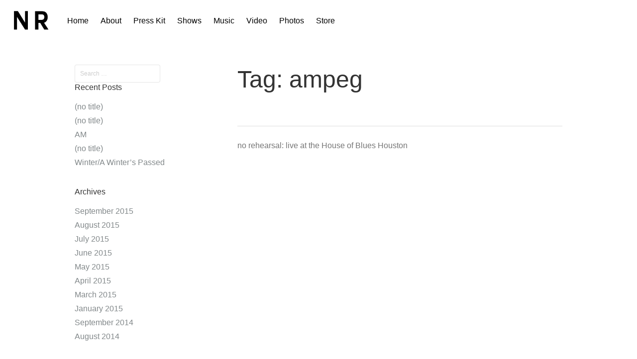

--- FILE ---
content_type: text/css
request_url: https://norehearsalband.com/wp-content/themes/TESSERACT%205/style.css?ver=1.0.0
body_size: 13451
content:
/*
Theme Name: Tesseract
Theme URI: http://tyler.com/tesseract-theme/
Author: Tyler Moore
Author URI: http://tyler.com/
Description: Tesseract is a beautiful theme from the fourth dimension. Tesseract makes it easy to create a website that you are proud to show off to the world. It is responsive, has simple and useful navigation, an amazing featured image with buttons and is simple to use.
Version: 2.0.3
License: GNU General Public License v2 or later
License URI: http://www.gnu.org/licenses/gpl-2.0.html
Text Domain: tesseract
Tags: responsive-layout, custom-background, custom-header, custom-menu, editor-style, one-column, two-columns, featured-images, full-width-template, left-sidebar, threaded-comments, translation-ready, microformats, dark, white, light

This theme, like WordPress, is licensed under the GPL.
Use it to make something cool, have fun, and share what you've learned with others.

Tesseract is based on Underscores http://underscores.me/, (C) 2012-2014 Automattic, Inc.

*/

/* =Table of Contents
-------------------------------------------------------------- */

/*
    01. CSS Reset (Normalize)
    02. Theme Base
    03. Clearfix
    04. Global margins and paddings
    05. Text-level semantics
    06. Headings
    07. Forms
    08. Buttons
    09. Tables
    10. Links
    11. Header area
    12. Layout
    13. Menus
    14. Icons (separate folder)
    15. Accessibility
    16. Embedded content
    17. WordPress core styles
    18. Widgets
    19. Content
    20. Asides
    21. Comments
    22. Infinite scroll (Jetpack plugin)
    23. Footer
    24. Plugins
    25. Responsive design
    26. Print styles
*/


/* =01. normalize.css v3.0.1
-------------------------------------------------------------- */

/**
 * 1. Set default font family to sans-serif.
 * 2. Prevent iOS text size adjust after orientation change, without disabling
 *    user zoom.
 */

html {
    font-family: sans-serif; /* 1 */
    -ms-text-size-adjust: 100%; /* 2 */
    -webkit-text-size-adjust: 100%; /* 3 */
}

/**
 * Remove default margin.
 */

body { margin: 0; }
#page { position: relative; }


/* =HTML5 display definitions
-------------------------------------------------------------- */

/**
 * Correct `block` display not defined for any HTML5 element in IE 8/9.
 * Correct `block` display not defined for `details` or `summary` in IE 10/11 and Firefox.
 * Correct `block` display not defined for `main` in IE 11.
 */

article,
aside,
details,
figcaption,
figure,
footer,
header,
hgroup,
main,
nav,
section,
summary {
    display: block;
}

/**
 * 1. Correct `inline-block` display not defined in IE 8/9.
 * 2. Normalize vertical alignment of `progress` in Chrome, Firefox, and Opera.
 */

audio,
canvas,
progress,
video {
    display: inline-block; /* 1 */
    vertical-align: baseline; /* 2 */
}

/**
 * Prevent modern browsers from displaying `audio` without controls.
 * Remove excess height in iOS 5 devices.
 */

audio:not([controls]) {
    display: none;
    height: 0;
}

/**
 * Address `[hidden]` styling not present in IE 8/9/10.
 * Hide the `template` element in IE 8/9/11, Safari, and Firefox < 22.
 */

[hidden],
template {
    display: none;
}

/* =Links
-------------------------------------------------------------- */

/**
 * Remove the gray background color from active links in IE 10.
 */

a {
    background: transparent;
}

/**
 * Improve readability when focused and also mouse hovered in all browsers.
 */

a:active,
a:hover {
    outline: 0;
}


/* =Text-level semantics
-------------------------------------------------------------- */

/**
 * Address styling not present in IE 8/9/10/11, Safari, and Chrome.
 */

abbr[title] {
    border-bottom: 1px dotted;
}

/**
 * Address style set to `bolder` in Firefox 4+, Safari, and Chrome.
 */

b,
strong {
    font-weight: bold;
}

/**
 * Address styling not present in Safari and Chrome.
 */

dfn {
    font-style: italic;
}

/**
 * Address variable `h1` font-size and margin within `section` and `article`
 * contexts in Firefox 4+, Safari, and Chrome.
 */

h1 {
    font-size: 2em;
    margin: 0.67em 0;
}

/**
 * Address styling not present in IE 8/9.
 */

mark {
    background: #ff0;
    color: #000;
}

/**
 * Address inconsistent and variable font size in all browsers.
 */

small {
    font-size: 80%;
}

/**
 * Prevent `sub` and `sup` affecting `line-height` in all browsers.
 */

sub,
sup {
    font-size: 75%;
    line-height: 0;
    position: relative;
    vertical-align: baseline;
}

sup {
    top: -0.5em;
}

sub {
    bottom: -0.25em;
}

/* =Embedded content
-------------------------------------------------------------- */

/**
 * Remove border when inside `a` element in IE 8/9/10.
 */

img {
    border: 0;
}

/**
 * Correct overflow not hidden in IE 9/10/11.
 */

svg:not(:root) {
    overflow: hidden;
}

/* =Grouping content
-------------------------------------------------------------- */

/**
 * Address margin not present in IE 8/9 and Safari.
 */

figure {
    margin: 1em 40px;
}

/**
 * Address differences between Firefox and other browsers.
 */

hr {
    box-sizing: content-box;
    height: 0;
}

/**
 * Contain overflow in all browsers.
 */

pre {
    overflow: auto;
}

/**
 * Address odd `em`-unit font size rendering in all browsers.
 */

code,
kbd,
pre,
samp {
    font-family: monospace, monospace;
    font-size: 1em;
}

/* =Forms
-------------------------------------------------------------- */

/**
 * Known limitation: by default, Chrome and Safari on OS X allow very limited
 * styling of `select`, unless a `border` property is set.
 */

/**
 * 1. Correct color not being inherited.
 *    Known issue: affects color of disabled elements.
 * 2. Correct font properties not being inherited.
 * 3. Address margins set differently in Firefox 4+, Safari, and Chrome.
 */

button,
input,
optgroup,
select,
textarea {
    color: inherit; /* 1 */
    font: inherit; /* 2 */
    margin: 0; /* 3 */
}

/**
 * Address `overflow` set to `hidden` in IE 8/9/10/11.
 */

button {
    overflow: visible;
}

/**
 * Address inconsistent `text-transform` inheritance for `button` and `select`.
 * All other form control elements do not inherit `text-transform` values.
 * Correct `button` style inheritance in Firefox, IE 8/9/10/11, and Opera.
 * Correct `select` style inheritance in Firefox.
 */

button,
select {
    text-transform: none;
}

/**
 * 1. Avoid the WebKit bug in Android 4.0.* where (2) destroys native `audio`
 *    and `video` controls.
 * 2. Correct inability to style clickable `input` types in iOS.
 */

button,
html input[type="button"],
input[type="reset"],
input[type="submit"] {
    -webkit-appearance: button; /* 1 */
    cursor: pointer; /* 2 */
}

/**
 * Re-set default cursor for disabled elements.
 */

button[disabled],
html input[disabled] {
    cursor: default;
}

/**
 * Remove inner padding and border in Firefox 4+.
 */

button::-moz-focus-inner,
input::-moz-focus-inner {
    border: 0;
    padding: 0;
}

/**
 * Address Firefox 4+ setting `line-height` on `input` using `!important` in
 * the UA stylesheet.
 */

input {
    line-height: normal;
}

/**
 * It's recommended that you don't attempt to style these elements.
 * Firefox's implementation doesn't respect box-sizing, padding, or width.
 *
 * 1. Address box sizing set to `content-box` in IE 8/9/10.
 * 2. Remove excess padding in IE 8/9/10.
 */

input[type="checkbox"],
input[type="radio"] {
    box-sizing: border-box; /* 1 */
    padding: 0; /* 2 */
}

/**
 * Fix the cursor style for Chrome's increment/decrement buttons. For certain
 * `font-size` values of the `input`, it causes the cursor style of the
 * decrement button to change from `default` to `text`.
 */

input[type="number"]::-webkit-inner-spin-button,
input[type="number"]::-webkit-outer-spin-button {
  height: auto;
}

/**
 * 1. Address `appearance` set to `searchfield` in Safari and Chrome.
 * 2. Address `box-sizing` set to `border-box` in Safari and Chrome
 *    (include `-moz` to future-proof).
 */

input[type="search"] {
    -webkit-appearance: textfield;
    box-sizing: content-box;
}

.entry-content input[type=text],
.entry-content input[type=email],
.entry-content input[type=tel],
.entry-content input[type=password],
.entry-content input[type=date],
.entry-content input[type=datetime-local],
.entry-content input[type=file],
.entry-content input[type=reset],
.entry-content input[type=search],
.entry-content input[type=url] {
    width: 60%;
    }

.entry-content input[type=month],
.entry-content input[type=week],
.entry-content input[type=time] {
    width: 30%;
    }

.entry-content textarea {
    width: 100%;
    }

.entry-content select {
    width: calc( 60% - 20px );
    }

#content form span { width: 100%; }

/**
 * Define consistent border, margin, and padding.
 */

fieldset {
    border: 1px solid rgba(0, 0, 0 ,0.1);
    margin: 0 2px;
    padding: 0.35em 0.625em 0.75em;
}

/**
 * 1. Correct `color` not being inherited in IE 8/9/10/11.
 * 2. Remove padding so people aren't caught out if they zero out fieldsets.
 */

legend {
    border: 0; /* 1 */
    padding: 0; /* 2 */
}

/**
 * Remove default vertical scrollbar in IE 8/9/10/11.
 */

textarea {
  overflow: auto;
}

/**
 * Don't inherit the `font-weight` (applied by a rule above).
 * NOTE: the default cannot safely be changed in Chrome and Safari on OS X.
 */

optgroup {
    font-weight: bold;
}

/**
 * Remove most spacing between table cells.
 */

table {
  border-collapse: collapse;
  border-spacing: 0;
}

td,
th {
  padding: 0;
}

/**
 * CLEARFIX
 *
 * For modern browsers
 * 1. The space content is one way to avoid an Opera bug when the
 *    contenteditable attribute is included anywhere else in the document.
 *    Otherwise it causes space to appear at the top and bottom of elements
 *    that are clearfixed.
 * 2. The use of `table` rather than `block` is only necessary if using
 *    `:before` to contain the top-margins of child elements.
 */
.cf:before,
.cf:after {
    content: " "; /* 1 */
    display: table; /* 2 */
}

.cf:after {
    clear: both;
}

/**
 * For IE 6/7 only
 * Include this rule to trigger hasLayout and contain floats.
 */
.cf {
    *zoom: 1;
}

/* =02. Theme base
-------------------------------------------------------------- */

/* Apply a natural box layout model to all elements */

*,
*:before,
*:after {
    box-sizing: border-box;
}

body {
    background-color: #f9f9f9;
    font-family: 'Open Sans', sans-serif;
    font-size: 16px;
    font-weight: 300;
    line-height: 1.8;
    color: #757575;
    position: relative;
}

/* =03. Clearfix
-------------------------------------------------------------- */

.clear:before,
.clear:after,
.gallery:before,
.gallery:after
.entry-content:before,
.entry-content:after,
.comment-content:before,
.comment-content:after,
.site-header:before,
.site-header:after,
.site-content:before,
.site-content:after,
.site-footer:before,
.site-footer:after {
    content: '';
    display: table;
}

.clear:after,
.gallery:after
.entry-content:after,
.comment-content:after,
.site-header:after,
.site-content:after,
.site-footer:after {
    clear: both;
}

/* =04. Global margins & paddings
-------------------------------------------------------------- */

ul,
ol,
pre,
table,
.gallery,
blockquote,
.wp-caption,
.entry-footer,
.footer-menu,
.page-links,
.page-content,
.entry-summary,
.entry-thumbnail,
.comments-title
.comment-respond,
.wp-caption-text,
.comment-reply-title,
.site-main .comment-navigation,
.site-main .paging-navigation,
.site-main .post-navigation {
    margin-bottom: 35px;
}

.single .entry-content {
	margin-bottom: 0;
}

ul ul,
ol ol {
    margin-bottom: 0;
    }

.page-links,
.site-title,
.widget-area,
.page-content,
.entry-summary {
    margin-top: 45px;
}

.site-branding h1{
    font-size: 28px;
}

.site-main .comment-navigation,
.site-main .paging-navigation,
.site-main .post-navigation {
    margin: 1em 0 3em;
    }

p {
    margin-top: 0px;
    margin-bottom:0px;
    padding-bottom: 20px;
}

p:last-item {
    margin-bottom: 20px;
}

.home .entry-footer,
.archive .entry-footer {
    padding-bottom: 0;
}

/* =05. Text-level semantics
-------------------------------------------------------------- */

cite {
    font-size: 1.1em;
    display: block;
}

blockquote cite {
    text-align: right;
    font-size: 17.6px;
    border-top: rgba(0, 0, 0, .1) solid 1px;
}

blockquote {
    border-bottom: 1px solid rgba(0, 0, 0 ,0.1);
    border-top: 1px solid rgba(0, 0, 0 ,0.1);
    font-family: 'Alegreya', Georgia, Time New Roman, serif;
    font-size: 36px;
    text-align: center;
    padding-bottom: 2px;
}

blockquote:before{
    content: '\201C';
    font-size: 72px;
    margin-top: -28px;
    float: left;
    opacity: 0.3;
    filter: alpha(opacity=30);
}

blockquote p { padding: 0; }

/* =06. Headings
-------------------------------------------------------------- */

h1,
h2,
h3,
h4,
h5,
h6 {
    color: #333333;
    clear: both;
    font-weight: 400;
    line-height: 1.2;
    padding: 0px;
    margin-bottom: 6px;
    margin-top:0px;
    margin-left:0px;
    margin-right: 0px;
}

h1 a,
h2 a,
h3 a,
h4 a {
    color: #121212;
}

h1 {
    font-size: 48px;
}

h2 {
    font-size: 21px;
}

h3 {
    font-size: 18px;
}

h4 {
    font-size: 16px;
}

h5 {
    font-size: 14px;
}

h6 {
    font-size: 14px;
}

span{
    display:inline-block;
    zoom: 1; *display: inline;
}

.entry-title {
    margin: 17px 0 20px 0;
}

.comment-body {
    margin-bottom: 5px;
}

ol .children {
    padding-left: 100px;
}

.comment-author.vcard img {
    float: left;
    margin-bottom: 50px;
}

.comment-reply-title {
    text-align: center;
}

.comment-reply-title:after {
    content: '';
    display: block;
    height: 1px;
    margin: 10px auto;
    width: 50px;
}

.reply {
    margin-left: 80px;
}

.archive .entry-title {
    display: inline-block;
}

.tesseract-featured .entry-header {
    height: 100%;
    margin-left: auto;
    margin-right: auto;
    width: 90%;
}

.tesseract-featured .entry-title {
    color: #fff;
    font-size: 75px;
    position: relative;
    text-align: center;
    top: 35%;
    -webkit-transform: translateY(-35%);
    transform: translateY(-35%);
    z-index: 1;
}

/* =07. Forms
-------------------------------------------------------------- */

select,
textarea,
input:not([type]),
input[type="text"],
input[type="password"],
input[type="datetime"],
input[type="datetime-local"],
input[type="date"],
input[type="month"],
input[type="time"],
input[type="week"],
input[type="number"],
input[type="email"],
input[type="url"],
input[type="search"],
input[type="tel"],
input[type="color"] {
    background-color: #fff;
    background-clip: padding-box;
    border: 1px solid rgba(0, 0, 0 ,0.1);
    border-radius: 4px;
    color: #444;
    font-size: 12px;
    font-weight: 400;
    outline: none;
    padding: 10px;
}

select:focus,
textarea:focus,
input:not([type]):focus,
input[type="text"]:focus,
input[type="password"]:focus,
input[type="datetime"]:focus,
input[type="datetime-local"]:focus,
input[type="date"]:focus,
input[type="month"]:focus,
input[type="time"]:focus,
input[type="week"]:focus,
input[type="number"]:focus,
input[type="email"]:focus,
input[type="url"]:focus,
input[type="search"]:focus,
input[type="tel"]:focus,
input[type="color"]:focus {
    background-color: #ededed;
    transition: all 0.1s ease-in-out;
}

select:disabled,
textarea:disabled,
input:not([type]):disabled,
input[type="text"]:disabled,
input[type="password"]:disabled,
input[type="datetime"]:disabled,
input[type="datetime-local"]:disabled,
input[type="date"]:disabled,
input[type="month"]:disabled,
input[type="time"]:disabled,
input[type="week"]:disabled,
input[type="number"]:disabled,
input[type="email"]:disabled,
input[type="url"]:disabled,
input[type="search"]:disabled,
input[type="tel"]:disabled,
input[type="color"]:disabled {
    cursor: none;
}

/*
 * Reset style on iOS.
 */

textarea,
input:not([type]),
input[type="text"],
input[type="password"],
input[type="email"],
input[type="url"],
input[type="search"],
input[type="tel"] {
    -webkit-appearance: none;
}


/* Reset height
 * Must be after size modifiers */
textarea,
select[multiple],
select[size] {
  height: auto;
}

textarea {
    width: 100%;
}

.search-form .search-field {
    width: 150px;
}

.search-field.watermark {
    color: #ccc;
}

.search-form .search-submit {
    display: none;
}

/*
 * Placeholder
 * Higher specificity (!important) needed to override color in IE
 * (prefixfree.js does not include prefixes for placeholders)
 */
:-ms-input-placeholder {
   color: #9e9e9e !important;
}

::-moz-placeholder {
   color: #9e9e9e;
}

::-webkit-input-placeholder {
   color: #9e9e9e;
}

:disabled:-ms-input-placeholder {
   color: #9e9e9e !important;
}

:disabled::-moz-placeholder {
   color: #9e9e9e;
}

:disabled::-webkit-input-placeholder {
   color: #9e9e9e;
}

/*
 * Removes box-shadow for invalid controls in Firefox.
 */
:invalid {
   box-shadow: none;
}

label {
    margin-bottom: 5px;
}


/* =08. Buttons
-------------------------------------------------------------- */

button,
.button,
input[type="reset"],
input[type="submit"],
input[type="button"] {
    background: none;
    background-color: #199cd8;
    background-clip: border-box;
    border: 1px solid transparent;
    border-radius: 4px;
    color: #fff;
    outline: none;
    font-size: 12px;
    font-weight: 400;
    letter-spacing: 1px;
    padding: 0 20px;
    text-transform: uppercase;
    line-height: 40px;
    display: inline-block;
    zoom: 1; *display: inline;
    box-shadow: none;
    text-shadow: none;
}

/*
 * Hover
 * 1. Apply hover style also to focus state
 * 2. Remove default focus style
 * 3. Required for 'a' elements
 */

button:hover,
button:focus,
.button:hover,
.button:focus,
input[type="reset"]:hover,
input[type="submit"]:hover,
input[type="button"]:hover {
    background: none;
    background-color: #1581b2;
    color: #fff;
}

/* Active */

button:active,
.button:active,
input[type="reset"]:active,
input[type="submit"]:active,
input[type="button"]:active {
    background: none;
    background-color: #199cd8;
    box-shadow: none;
    text-shadow: none;
}

/* === Differnt Colors and Sizes Of Primary and Secondary Buttons  === */


/* Featured */

.primary-button,
.woocommerce a.button.primary-button,
.woocommerce-page a.button.primary-button {
    background-color: #199cd8;
}

.primary-button,
.secondary-button,
.woocommerce a.button.primary-button,
.woocommerce-page a.button.primary-button,
.woocommerce a.button.secondary-button,
.woocommerce-page a.button.secondary-button {
    color: #fff!important;
    vertical-align: baseline;
    }

.primary-button:hover,
.woocommerce a.button.primary-button:hover,
.woocommerce-page a.button.primary-button:hover {
    background-color: #1581b2;
}

.secondary-button,
.woocommerce a.button.secondary-button,
.woocommerce-page a.button.secondary-button  {
    background-color: transparent;
    border: 1px solid #fff;
}

.secondary-button:hover,
.woocommerce a.button.secondary-button:hover,
.woocommerce-page a.button.secondary-button:hover {
    background-color: #199cd8;
}

.site-header .secondary-button,
.woocommerce .site-header a.button.secondary-button,
.woocommerce-page .site-header a.button.secondary-button { color: #fff; }

/*#header-button-container .secondary-button {
    color: #000;
    border-color: #000;
    }

.secondary-button:hover,
#header-button-container .secondary-button:hover {
    background-color: #fff;
    color: #199cd8;
    }

#header-button-container .secondary-button:hover {
    border-color: #199cd8;
}*/


/* === Default Styles === */

.button,
.woocommerce a.button,
.woocommerce-page a.button {
    margin: 5px;
    }

.button:hover,
.woocommerce a.button:hover,
.woocommerce-page a.button:hover {
    color: #fff!important;
    }

/* === Default Color === */

/* === Brown  === */
.brown,
.woocommerce a.button.brown,
.woocommerce-page a.button.brown {
    background-color: #AB541A;
}

.brown:hover,
.woocommerce a.button.brown:hover,
.woocommerce-page a.button.brown:hover {
    background-color: #823A09;
}
.brown-outline,
.woocommerce a.button.brown-outline,
.woocommerce-page a.button.brown-outline {
    background-color: transparent;
    border: 1px solid #ab541a;
    color: #ab541a;
}
.brown-outline:hover,
.woocommerce a.button.brown-outline:hover,
.woocommerce-page a.button.brown-outline:hover {
    background-color: #fff;
    color: #823A09!important;
    border: 1px solid #823A09;
}
/* === Green  === */
.green,
.woocommerce a.button.green,
.woocommerce-page a.button.green {
    background-color: #49b70f;
}

.green:hover,
.woocommerce a.button.green:hover,
.woocommerce-page a.button.green:hover {
    background-color: #32770f;
}
.green-outline,
.woocommerce a.button.green-outline,
.woocommerce-page a.button.green-outline {
    background-color: transparent;
    border: 1px solid #49b70f;
    color: #49b70f;
}
.green-outline:hover,
.woocommerce a.button.green-outline:hover,
.woocommerce-page a.button.green-outline:hover {
    background-color: #fff;
    color: #32770f!important;
    border: 1px solid #32770f;
}
/* === Dark Blue  === */

.darkblue,
.woocommerce a.button.darkblue,
.woocommerce-page a.button.darkblue {
    background-color: #0f5289;
}

.darkblue:hover,
.woocommerce a.button.darkblue:hover,
.woocommerce-page a.button.darkblue:hover {
    background-color: #0c2b44;
}
.darkblue-outline,
.woocommerce a.button.darkblue-outline,
.woocommerce-page a.button.darkblue-outline {
    background-color: transparent;
    border: 1px solid #0f5289;
    color: #0f5289;
}
.darkblue-outline:hover,
.woocommerce a.button.darkblue-outline:hover,
.woocommerce-page a.button.darkblue-outline:hover {
    background-color: #fff;
    color: #0c2b44!important;
    border: 1px solid #0c2b44;
}
/* === red  === */
.red,
.woocommerce a.button.red,
.woocommerce-page a.button.red {
    background-color: #cd1212;
}
.red:hover,
.woocommerce a.button.red:hover,
.woocommerce-page a.button.red:hover {
    background-color: #a90e0e;
}
.red-outline,
.woocommerce a.button.red-outline,
.woocommerce-page a.button.red-outline {
    background-color: transparent;
    border: 1px solid #cd1212;
    color: #cd1212;
}
.red-outline:hover,
.woocommerce a.button.red-outline:hover,
.woocommerce-page a.button.red-outline:hover {
    background-color: #fff;
    color: #a90e0e!important;
    border: 1px solid #a90e0e;
}
/* === pink  === */

.pink,
.woocommerce a.button.pink,
.woocommerce-page a.button.pink {
    background-color: #ff1dfc;
}

.pink:hover,
.woocommerce a.button.pink:hover,
.woocommerce-page a.button.pink:hover {
    background-color: #d214cf;
}
.pink-outline,
.woocommerce a.button.pink-outline,
.woocommerce-page a.button.pink-outline {
    background-color: transparent;
    border: 1px solid #ff1dfc;
    color: #ff1dfc;
}
.pink-outline:hover,
.woocommerce a.button.pink-outline:hover,
.woocommerce-page a.button.pink-outline:hover {
    background-color: #fff;
    color: #d214cf!important;
    border: 1px solid #d214cf;
}
/* === Yellow  === */

.yellow,
.woocommerce a.button.yellow,
.woocommerce-page a.button.yellow {
    background-color: #F7CA18;
}

.yellow:hover,
.woocommerce a.button.yellow:hover,
.woocommerce-page a.button.yellow:hover {
    background-color: #f8b516;
}
.yellow-outline,
.woocommerce a.button.yellow-outline,
.woocommerce-page a.button.yellow-outline {
    background-color: transparent;
    border: 1px solid #F7CA18;
    color: #F7CA18;
}
.yellow-outline:hover,
.woocommerce a.button.yellow-outline:hover,
.woocommerce-page a.button.yellow-outline:hover {
    background-color: #fff;
    color: #f8b516!important;
    border: 1px solid #f8b516;
}

/* === Orange  === */

.orange,
.woocommerce a.button.orange,
.woocommerce-page a.button.orange {
    background-color: #E87E04;
}

.orange:hover,
.woocommerce a.button.orange:hover,
.woocommerce-page a.button.orange:hover {
    background-color: #ea7104;
}
.orange-outline,
.woocommerce a.button.orange-outline,
.woocommerce-page a.button.orange-outline {
    background-color: transparent;
    border: 1px solid #E87E04;
    color: #E87E04;
}
.orange-outline:hover,
.woocommerce a.button.orange-outline:hover,
.woocommerce-page a.button.orange-outline:hover {
    background-color: #fff;
    color: #ea7104!important;
    border: 1px solid #ea7104;
}

/* === Black  === */

.black,
.woocommerce a.button.black,
.woocommerce-page a.button.black {
    background-color: #000000;
}

.black:hover,
.woocommerce a.button.black:hover,
.woocommerce-page a.button.black:hover {
    background-color: #626262;
}
.black-outline,
.woocommerce a.button.black-outline,
.woocommerce-page a.button.black-outline {
    background-color: transparent;
    border: 1px solid #000000;
    color: #000000;
}
.black-outline:hover,
.woocommerce a.button.black-outline:hover,
.woocommerce-page a.button.black-outline:hover {
    background-color: #fff;
    color: #626262!important;
    border: 1px solid #626262;
}

/* === Default Size  === */

.button.darktext,
.button.darktext:hover,
.woocommerce .site-header a.button.darktext,
.woocommerce-page .site-header a.button.darktext,
.woocommerce .site-header a.button.darktext:hover,
.woocommerce-page .site-header a.button.darktext:hover  {
    color: #000000!important;
}

.button.darktext:hover,
.woocommerce .site-header a.button.darktext:hover,
.woocommerce-page .site-header a.button.darktext:hover {
    text-shadow: rgba(255, 255, 255, 0.15) 0 2px 2px;
    }

.button.lighttext,
.button.lighttext:hover
.woocommerce .button.lighttext,
.woocommerce-page .button.lighttext,
.woocommerce .button.lighttext:hover,
.woocommerce-page .button.hover {
    color: #FFFFFF!important;
}


/* === Small Size  === */
.small,
.woocommerce .site-header a.button.small,
.woocommerce-page .site-header a.button.small {
    padding: 1px 20px;
    font-size: 10px;
    letter-spacing: 0px;
    line-height: 24px;
}

/* === Large Size  === */
.large,
.woocommerce .site-header a.button.large,
.woocommerce-page .site-header a.button.large {
    padding: 16px 40px;
    font-size: 16px;
    letter-spacing: 2px;
}

/* === End of buttons  === */

/* Disabled */

button:disabled,
.button:disabled,
.site-header .button:disabled,
.site-header button:disabled,
.woocommerce a.button:disabled,
.woocommerce-page a.button:disabled,
input[type="reset"]:disabled,
input[type="submit"]:disabled,
input[type="button"]:disabled {
    cursor: none;
}

/*
 * Vertical alignment
 * Exclude 'radio' and 'checkbox' elements because the default 'baseline' value aligns better with text
 */
button,
input:not([type="radio"]):not([type="checkbox"]),
select {
    vertical-align: middle;
}

/* New custom styles */

.no-bottom-space *,
.woocommerce a.button.no-bottom-space,
.woocommerce-page a.button.no-bottom-space {
    padding-bottom: 0px;
    margin-bottom:0px;
}

.top-rounded,
.woocommerce a.button.top-rounded,
.woocommerce-page a.button.top-rounded {
    border-radius: .3em .3em 0 0;
}

/* =09. Tables
-------------------------------------------------------------- */

table {
    width: 100%;
    border-collapse: collapse;
}

td,
th {
    padding: 4px 10px;
    text-align: left;
    border: #ddd solid 1px;
}

th {
    font-weight: 700;
    background: #fff;
}

/* =10. Links
-------------------------------------------------------------- */

a {
    color: #199cd8;
    text-decoration: none;
}

a:hover {
    color: #adacac;
}

/*
 * Selection highlight
 */

::-moz-selection {
    background: #ecf8fe;
    color: #12719d;
    text-shadow: none;
}

::selection {
    background: #ecf8fe;
    color: #12719d;
    text-shadow: none;
}

/* =11. Header area
-------------------------------------------------------------- */

.site-header {
    width: 100%;
    }

/* =12. Layout
-------------------------------------------------------------- */

.site-main {
    margin-left: auto;
    margin-right: auto;
    width: 100%;
}


.site-info,
.site-content,
#colophon > .menu,
#footer-banner {
    max-width: 980px;
}

.fl-builder .site-content {
    max-width: 100%;
    padding: 0;
    margin: 0;
    }

.site-info,
.site-content,
#colophon > .menu,
#footer-banner {
    margin-left: auto;
    margin-right: auto;
}

@viewport{
    width: device-width;
}

/* =13. Menus
-------------------------------------------------------------- */

/* Small menu */
.menu-toggle,
.menu-toggle.dashicons {
    display: none;
}

/* Social menu */

.social-menu {
    background-color: #e8e8e8;
    text-align: center;
}

.social-menu ul {
    list-style: none;
    margin: 0;
    padding: 0;
}

.social-menu ul a:before {
    display: block;
    font-family: "typicons";
    font-size: 36px;
    font-smoothing: antialiased;
    font-weight: 400;
    position: relative;
    text-align: center;
    text-decoration: none;
    text-rendering: optimizeLegibility;
    vertical-align: text-bottom;
}

.social-menu ul li {
    display: inline-block;
    list-style: none;
    margin: 0;
}

.social-menu ul a {
    display: inline-block;
    margin: 0 3px;
    text-decoration: none;
}

.social-menu ul a:hover {
    color: #7b7b7b;
    text-decoration: none;
}

.social-menu ul:last-of-type {
    margin-right: 0;
}

.social-menu ul a[href*="facebook.com"]:before {
    content: "\e0e4";
}

.social-menu ul a[href*="twitter.com"]:before {
    content: "\e0f8";
}

.social-menu ul a[href*="dribbble.com"]:before {
    content: "\e0e2";
}

.social-menu ul a[href*="plus.google.com"]:before {
    content: "\e0ea";
}

.social-menu ul a[href*="pinterest.com"]:before {
    content: "\e0f2";
}

.social-menu ul a[href*="github.com"]:before {
    content: "\e0e8";
}

.social-menu ul a[href*="tumblr.com"]:before {
    content: "\e0f6";
}

.social-menu ul a[href*="youtube.com"]:before {
    content: "\e0fc";
}

.social-menu ul a[href*="flickr.com"]:before {
    content: "\e0e6";
}

.social-menu ul a[href*="vimeo.com"]:before {
    content: "\e0fa";
}

.social-menu ul a[href*="instagram.com"]:before {
    content: "\e0ec";
}

.social-menu ul a[href*="linkedin.com"]:before {
    content: "\e0f0";
}

.social-menu ul a[href*="/feed"]:before {
    content: "\e0db";
}

/* Content navigation */

.navigation {
    clear: both;
    margin: 0 auto;
    text-align: center;
    width: 100%;
}

.comment-navigation .nav-previous,
.paging-navigation .nav-previous,
.post-navigation .nav-previous {
    float: left;
    text-align: left;
}

.comment-navigation .nav-next,
.paging-navigation .nav-next,
.post-navigation .nav-next {
    float: right;
    text-align: right;
}

/* =14. Icons
-------------------------------------------------------------- */

/* Reference only, see /css/typicons.css */

/* =15. Accessibility
-------------------------------------------------------------- */

.screen-reader-text {
    clip: rect(1px, 1px, 1px, 1px);
    position: absolute !important;
    height: 1px;
    width: 1px;
    overflow: hidden;
    display: none;
}

.screen-reader-text:hover,
.screen-reader-text:active,
.screen-reader-text:focus {
    background-color: #f1f1f1;
    border-radius: 3px;
    box-shadow: 0 1px 2px 0 rgba(0, 0, 0, .1);
    clip: auto !important;
    color: #21759b;
    display: block;
    font-size: 14px;
    font-weight: bold;
    height: auto;
    left: 5px;
    line-height: normal;
    padding: 15px 23px 14px;
    text-decoration: none;
    top: 5px;
    width: auto;
    z-index: 100000; /* Above WP toolbar */
}

/* =16. Embedded content
-------------------------------------------------------------- */

/*
 * Responsive media.
 */

img,
embed,
object,
video {
    height: auto;
    max-width: 100%;
}

/*
 * Google maps image fix.
 */

img[src*="maps.gstatic.com"],
img[src*="googleapis.com"] {
    max-width: none;
}

figure {
    margin: 0;
    padding: 0;
}

.entry-background {
    background-position: center;
    background-size: cover;
    height: 480px;
    left: 0;
    padding: 10px;
    width: 100%;
    margin-top: -60px;
    position: absolute;
    top: 51px;
}

.entry-background:before {
    background-color: #000;
    content: '';
    height: 100%;
    left: 0;
    opacity: 0.4;
    filter: alpha(opacity=40);
    position: absolute;
    width: 100%;
    top: 0;
}

.entry-background-listing {
    width: 100%;
    height: 270px;
    background-size: cover;
    background-position: center center;
    background-repeat: no-repeat;
    margin-top: 10px;
    }

.entry-post-thumbnail {
    width: 100%;
    margin-top: 28px;
    }

.entry-post-thumbnail.below-title { margin: 20px auto; }
.entry-post-thumbnail.above-title { margin-bottom: 28px; }

.archive .entry-thumbnail {
    display: inline-block;
    float: right;
    margin: 18px 0 18px 18px;
    padding-top: 100px;
}

/* =17. WordPress core
-------------------------------------------------------------- */

.alignleft {
    display: inline;
    float: left;
    margin: 18px 18px 18px 0;
}

.alignright {
    display: inline;
    float: right;
    margin: 18px 0 18px 18px;
}

.aligncenter {
    display: block;
    margin: 18px auto 18px auto;
}

.wp-caption {
    max-width: 100%;
}

.wp-caption img[class*="wp-image-"] {
    display: block;
    margin: 0 auto;
}

.wp-caption-text {
    color: #444;
    font-size: 12px;
    text-align: center;
}

.wp-caption .wp-caption-text {
    margin-bottom: 0.8075em;
    margin-top: 0.8075em;
}

.gallery-item {
    float: left;
    margin: 0 4px 4px 0;
    overflow: hidden;
    position: relative;
}

.gallery-columns-1 .gallery-item {
    max-width: 100%;
}

.gallery-columns-2 .gallery-item {
    max-width: 48%;
    max-width: calc(50% - 4px);
}

.gallery-columns-3 .gallery-item {
    max-width: 32%;
    max-width: calc(33.3% - 4px);
}

.gallery-columns-4 .gallery-item {
    max-width: 23%;
    max-width: calc(25% - 4px);
}

.gallery-columns-5 .gallery-item {
    max-width: 19%;
    max-width: calc(20% - 4px);
}

.gallery-columns-6 .gallery-item {
    max-width: 15%;
    max-width: calc(16.7% - 4px);
}

.gallery-columns-7 .gallery-item {
    max-width: 13%;
    max-width: calc(14.28% - 4px);
}

.gallery-columns-8 .gallery-item {
    max-width: 11%;
    max-width: calc(12.5% - 4px);
}

.gallery-columns-9 .gallery-item {
    max-width: 9%;
    max-width: calc(11.1% - 4px);
}

.gallery-columns-1 .gallery-item:nth-of-type(1n),
.gallery-columns-2 .gallery-item:nth-of-type(2n),
.gallery-columns-3 .gallery-item:nth-of-type(3n),
.gallery-columns-4 .gallery-item:nth-of-type(4n),
.gallery-columns-5 .gallery-item:nth-of-type(5n),
.gallery-columns-6 .gallery-item:nth-of-type(6n),
.gallery-columns-7 .gallery-item:nth-of-type(7n),
.gallery-columns-8 .gallery-item:nth-of-type(8n),
.gallery-columns-9 .gallery-item:nth-of-type(9n) {
    margin-right: 0;
}

.gallery-columns-1.gallery-size-medium figure.gallery-item:nth-of-type(1n+1),
.gallery-columns-1.gallery-size-thumbnail figure.gallery-item:nth-of-type(1n+1),
.gallery-columns-2.gallery-size-thumbnail figure.gallery-item:nth-of-type(2n+1),
.gallery-columns-3.gallery-size-thumbnail figure.gallery-item:nth-of-type(3n+1) {
    clear: left;
}

.gallery-caption {
    background-color: rgba(255, 255, 255, 0.7);
    box-sizing: border-box;
    color: #fff;
    font-size: 12px;
    line-height: 1.5;
    margin: 0;
    max-height: 50%;
    opacity: 0;
    filter: alpha(opacity=0);
    padding: 6px 8px;
    position: absolute;
    bottom: 0;
    left: 0;
    text-align: left;
    width: 100%;
}

.gallery-caption:before {
    content: "";
    height: 100%;
    min-height: 49px;
    position: absolute;
    top: 0;
    left: 0;
    width: 100%;
}

.gallery-item:hover .gallery-caption {
    opacity: 1;
    filter: alpha(opacity=100);
}

.gallery-columns-7 .gallery-caption,
.gallery-columns-8 .gallery-caption,
.gallery-columns-9 .gallery-caption {
    display: none;
}

.page-content img.wp-smiley,
.entry-content img.wp-smiley,
.comment-content img.wp-smiley {
    border: none;
    margin-bottom: 0;
    margin-top: 0;
    padding: 0;
}

/* =18. Widgets
-------------------------------------------------------------- */

.widget-area a {
    color: #82888a;
    text-decoration: none;
}

/* === Template with Right Sidebar  === */
.content-area.left{
    float: left!important;
}
.widget-area.right{
    float: right!important;
}

.widget {
    -webkit-hyphens: auto;
    -moz-hyphens: auto;
    -ms-hyphens: auto;
    hyphens: auto;
    word-wrap: break-word;
}

.col-50 {
    float: left;
    padding-right: 20px;
    width: 50%;
}

.col-50:last-of-type {
    padding-right: 0;
}

.widget ul {
    font-size: 16px;
    list-style: none;
    padding: 0;
}

.widget ol {
    list-style: inside;
    padding: 0;
}

.widget ul ul {
    padding-left: 20px;
}

/* Make sure select elements fit in widgets */

.widget select {
    max-width: 100%;
    margin-bottom: 25px;
}

/* =19. Content
-------------------------------------------------------------- */

.entry-content {
	
}

.headline-resize{
    width:100%;
}

.home .entry-content { border: none; }

.home .site-content {
    padding: 0;
}

.tesseract-featured .entry-content {
    margin-top: 480px;
}

.page .entry-content {
    border-bottom: none;
}

#primary .entry-footer span {
    padding-right: 5px;
    vertical-align: middle;
}

.sticky {
}

.byline,
.updated:not(.published) {
    display: none;
}

.blog .byline,
.single .byline,
.archive .byline,
.group-blog .byline {
    display: inline;
}

.entry-meta,
.entry-footer,
.logged-in-as {
    font-size: 13px;
    display: none;
}

.page-links {
    clear: both;
}

#primary {
    float: right;
    width: 66.6666%;
}

#secondary {
    float: left;
    width: 33.3333%;
    padding-right: 60px;
}

.blog #primary,
.page-template-full-width-page #primary,
.page-template-full-width-page-php #primary,
.page-template-blog-php #primary,
.error404 #primary,
.single #primary { width: 100%; }

.page-template-page-rightsidebar #primary {
    float: left;
    }

.page-template-page-rightsidebar #secondary {
    float: right;
    padding: 0 0 0 60px;
    }

.home .content-area {
    width: 100%;
}

.post-edit-link {
    float: right;
}

.page-template-blog #content,
.blog #content {
    max-width: 720px;
    }

.fl-builder.page-template-blog #content,
.fl-builder.blog #content {
    max-width: none;
    }

.navigation.post-navigation{
    padding: 10px
}
.tesseract-featured .entry-content,
.tesseract-featured #secondary {
    margin-top: 480px
}

.page-template-blog-php article {
    border-bottom: 1px dotted rgb(190, 175, 175);
    padding-bottom: 30px;
}

.page-template-blog-php #primary article:last-of-type {
    border-bottom: none;
    }

.page-template-blog-php #colophon {
    border-top: 1px solid #ddd;
    }

h1.entry-title,
.blog .page-title {
    font-size: 35px;
    margin: 60px 0 30px;
    text-transform: capitalize;
}

.page h1.entry-title {
    margin-top: 42px;
    }

.blog.home #primary article:first-of-type {
    padding-top: 40px;
    }

span.posted-on{
    font-size: 16px;
    font-style: italic;
    font-weight: bold;
}

.moretag{
    font-style: italic;
    text-align: right;
    clear: both;
}

.wpcf7-submit{
    float: right;
    clear: both;
    margin-bottom: 20px;
}

/* Background For Beaver Builder */
.Tess-White-Background{
    background-color:#FFFFFF;
}

/* Archives + Search */

.archive #primary article,
.search #primary article {
    padding: 25px 0 0 0;
    }

.archive #primary .entry-content,
.search .entry-summary {
    padding-bottom: 20px;
    }

.archive #primary article:last-child .entry-content {
    border-bottom: none;
    }

.search .page-title,
.error404 .page-title {
    margin: 47px 0 0;
    }

.archive .page-title { margin: 46px 0 10px; }

.archive-description {
    font-size: .85em;
    font-style: italic;
    line-height: 1.53;
    margin: 25px 0 0;
    padding-bottom: 40px;
    border-bottom: 1px solid #ddd;
    }

.archive-description p { padding-bottom: 17px; }
.archive-description > p:last-child { padding-bottom: 0; }

.search h1.entry-title {
    margin: 17px 0 20px 0;
    font-size: 21px;
    }

.search .entry-summary {
    margin: 0;
    padding: 0;
    }

.search .entry-footer {
    margin-bottom: 0;
    border-bottom: 1px solid #ddd;
    padding-bottom: 40px;
    }

.search-results.fullwidth #primary {
    float: none;
    width: 100%;
    }

.search-results.sidebar-right #primary {
    float: left;
    }

.search-results.sidebar-right #secondary {
    float: right;
    padding: 0 0 0 60px;
    }

/* =20. Asides
-------------------------------------------------------------- */

.blog .format-aside .entry-title,
.archive .format-aside .entry-title {
    display: none;
}

/* =21. Comments
-------------------------------------------------------------- */

.comment-notes {
    font-size: 12px;
    font-style: italic;
}

.comment-list {
    list-style: none;
    padding-left: 0;
}

.comment-body {
    background-color: #fff;
    border: 1px solid rgba(0, 0, 0 ,0.1);
    border-radius: 4px;
    padding: 15px;
}

.comment-list .children {
    list-style: none;
}

.comment-content {
    display: flex;

}

.comment-content p {
    margin-top: 3px;

}


.comment-content a {
    word-wrap: break-word;
}

.comments-area label {
    display: none;
}

.form-allowed-tags {
    font-size: 12px;
    }

.form-submit {
    background-color: #fff;
    border: 1px solid rgba(0, 0, 0 ,0.1);
    border-top: none;
    margin: 0 0 0 0;
    padding: 10px 0px;
    text-align: right;
}

.comment-author .avatar {
    border-radius: 1px;
    display: block;
    float: left;
    margin-right: 30px;
}

.says {
    display: none;
}

.comment-body .fn {
    font-size: 16px;
    font-weight: 400;
}

.comment-body .fn a {
    font-weight: 400;
}

.comment-metadata {
    font-size: 14px;
}

#comment {
    border-bottom: none;
    border-bottom-left-radius: 0;
    border-bottom-right-radius: 0;
    resize: none;
}

.comment-form-comment {
    margin: 0;
    padding: 0;
}

.bypostauthor {}

.archive .cat-links,
.archive .tags-links,
.archive .comments-link {
    display: none;
}

textarea#comment{
    border: 1px solid #dfdfdf;
    border-radius: 5px;
    height: 190px;
}

p.comment-form-comment {
    height: 190px;
    margin-bottom: 10px;
    }

p.form-submit{
    background: #f9f9f9;
    border: 1px #f9f9f9;
}
#comments{
    padding: 10px;
    border-top: 1px solid rgba(178, 167, 167, 0.31);
    margin-bottom: 30px;
    margin-top: 30px;
}
article.comment-body{
    background: none!important;
    border:none;
    border-bottom: 1px solid rgba(0, 0, 0 ,0.1);
}
.comments-title{
    margin-left: 15px
}
.comment-author.vcard img{
    width: 50px
}

/* =22. Infinite scroll (Jetpack plugin)
-------------------------------------------------------------- */

/* Globally hidden elements when Infinite Scroll is supported and in use. */
.infinite-scroll .paging-navigation, /* Older / Newer Posts Navigation (always hidden) */
.infinite-scroll.neverending .site-footer { /* Theme Footer (when set to scrolling) */
    display: none;
}

/* When Infinite Scroll has reached its end we need to re-display elements that were hidden (via .neverending) before */
.infinity-end.neverending .site-footer {
    display: block;
}

/* =23. Footer
-------------------------------------------------------------- */

.site-footer {
    background-color: #fff;
    color: #afafaf;
    font-size: 14px;
    text-align: center;
    vertical-align: middle;
}

.site-footer a {
    color: #afafaf;
}

.site-info {
    padding: 10px 0;
    margin-top: 10px;
    border-top: #eee solid 1px;
}

#colophon ul {
    list-style-type: none;
    padding-left: 0;
    list-style-position: inside;
    }

#sidebar-footer {
    text-align: left;
    word-spacing: -0.29em;
    }


/* =24. Plugins
-------------------------------------------------------------- */

/*== Fixes for sitebuilder no padding on image ==*/

.no-padding-bottom p, .no-padding-bottom img {
    margin-bottom: 0;
    padding-bottom: 0;
}

/* BEAVER BUILDER */
.fl-row-full-width .fl-col-group {
    max-width: 100%;
    padding:
    }

.zero-opacity-header .fl-row {
    margin-top: -1px;
    }

/* CONTACT FORM 7 */
.wpcf7-form-control-wrap { width: 100%; }

/* =25. Responsive design
-------------------------------------------------------------- */

@media screen and (max-width: 980px) {

    #sidebar-footer,
    #content {
        padding: 0 20px;
        }

    .fl-builder #content { padding:0; }

    #sidebar-footer aside {
        width: 50%!important;
        padding: 0;
        border-width: 1px 0 1px 0;
        }

    #sidebar-footer aside.odd:last-child { width: 100%!important; }

    }

@media screen and (max-width: 768px) {

    #primary,
    #secondary {
        width: 100%;
        padding: 0!important;
        }


    .search-no-results #secondary aside.widget_search:first-child {
        display: none;
        }

    .aligncenter {
        display: block;
        margin: 0px auto 0px auto;
    }

}

@media screen and (max-width: 600px) {

    #wpadminbar {
        position: fixed;
        }

}

@media screen and (max-width: 480px) {

    #sidebar-footer aside {
        width: 100%!important;
        }

    textarea,
    input:not([type]),
    input[type="text"],
    input[type="password"],
    input[type="email"],
    input[type="url"],
    input[type="search"],
    input[type="tel"] {
        max-width: 100%;
        }

    .entry-content input[type=text],
    .entry-content input[type=email],
    .entry-content input[type=tel],
    .entry-content input[type=password],
    .entry-content input[type=date],
    .entry-content input[type=datetime-local],
    .entry-content input[type=file],
    .entry-content input[type=reset],
    .entry-content input[type=search],
    .entry-content input[type=url],
    .entry-content input[type=month],
    .entry-content input[type=week],
    .entry-content input[type=time],
    .entry-content textarea {
        width: 100%;
        }

    .entry-content select {
        width: calc( 100% - 20px );
        }


}



/* =26. Print styles
-------------------------------------------------------------- */

/* Print styles inlined to avoid extra HTTP connection */

@media print {

    * {
        background: transparent !important;
        color: black !important; /* Black prints faster: sanbeiji.com/archives/953 */
        text-shadow: none !important;
        -webkit-filter: none !important;
        filter: none !important;
    }

    a, a:visited {
        text-decoration: underline;
    }

    a[href]:after {
        content: " (" attr(href) ")";
    }

    abbr[title]:after {
        content: " (" attr(title) ")";
    }

    /* Do not show javascript and internal links */
    a[href^="javascript:"]:after, a[href^="#"]:after {
        content: "";
    }

    /* Printing Tables: css-discuss.incutio.com/wiki/Printing_Tables */
    thead {
        display: table-header-group;
    }

    tr, img {
        page-break-inside: avoid;
    }

    @page {
        margin: 0.5cm;
    }

    p, h2, h3 {
        orphans: 3;
        widows: 3;
    }

    h2, h3 {
        page-break-after: avoid;
    }

}

--- FILE ---
content_type: text/css
request_url: https://norehearsalband.com/wp-content/themes/TESSERACT%205/css/site-banner.css?ver=1.0.0
body_size: 1985
content:
/* WIDHTS */

.site-header { background-color: rgba(0, 0, 0, 0.2); z-index: 2; }

.home.fl-builder.transparent-header .site-header {
	position: absolute;
	top: 0;
	left: 0;
	}

#site-banner-main,
.banner-right {
	position: relative;
	}

#site-banner-main {
	width: 100%;
	z-index: 10;
	}
.banner-right {
	z-index: 1;
	}

/* EOF WIDTHS */

#site-banner {
	max-width: 980px;
	margin: auto;
	z-index: 5;
	position: relative;
	text-align: left;
	}

.menusize-fullwidth #site-banner {
	padding-left: 20px;
	padding-right: 20px;
	}

#site-banner > * {
	display: inline-block;
	zoom: 1; *display: inline;
	vertical-align: middle;
	}

#site-banner-main {
	display: table;
	vertical-align: middle;
	position: relative;
	z-index: 0;
	}

#site-banner.no-brand #site-banner-main { margin-left: -10px; }

#site-banner-main > * {
	display: table-cell;
	vertical-align: middle;
	height: 100%;
	padding: 0;
	margin: 0;
	}

#masthead .site-branding {
	display: table-cell;
	width: 1px;
	white-space: nowrap;
	position: relative;
	z-index: 1;
	vertical-align: middle;
	}

#masthead .site-logo, /* Jetpack */
#masthead .site-title {
	margin: 0;
	margin-right: 20px;
}

#site-banner.blogname .site-title {
	display: table;
	}

.site-logo a,
.site-title a {
	display: block;
	}

#site-banner.blogname .site-title a {
	display: table-cell;
	width: 1px;
	white-space: nowrap;
	}

.site-logo img {
	height: 40px;
	max-width: inherit;
	display: block;
	}

.site-title a {
	display: block;
	line-height: 28px;
	padding: 0;
}

.site-title a:hover {
	color: #199cd8;
}

/* Menu styles */

#mobile-navigation,
#mobile-navigation-jquery { display: none; }

.top-navigation {
	display: table-cell;
	width: 100%;
	vertical-align: middle;
	}

#header-right-menu {
	display: inline-block;
	zoom: 1; *display: inline;
	vertical-align: middle;
	margin-right: -10px;
	}

.top-navigation > .menu ul li,
#site-branding > *,
.top-navigation ul li,
#header-right-menu ul li  {
	display: inline-block;
	zoom: 1; *display: inline;
	vertical-align: middle;
	}


.top-navigation ul li a,
#header-right-menu ul li a {
	line-height: 24px;
	display: block;
	}

.top-navigation ul,
#header-right-menu ul {
	list-style: none;
	margin: 0;
	padding-left: 0;
	line-height: 1;
}

.top-navigation li,
#header-right-menu li {
	position: relative;
}

.top-navigation a,
#header-right-menu a {
    color: #fff;
	display: block;
    font-weight: 300;
	line-height: 16px;
	text-decoration: none;
}

.top-navigation a:hover,
#header-right-menu a:hover {
    color: #199cd8;
}

.top-navigation ul ul,
.top-navigation ul li > h2,
#header-right-menu ul ul,
#header-right-menu ul li > h2 {
	float: left;
	position: absolute;
	left: -999em;
	z-index: 99999;
    top: auto;
	opacity: 0;
	transition: opacity 0.2s ease-in;
}

.top-navigation ul ul ul,
#header-right-menu ul ul ul {
	left: -999em;
	padding-top: 0;
    top: 0;
}

.top-navigation ul ul a,
#header-right-menu ul ul a {
    background-color: #f0f0f0;
    display: block;
    color: #fff;
    text-transform: none;
	width: 200px;
}

.top-navigation ul ul li,
#header-right-menu ul ul li {
    text-align: left;
	display: block;
}

.top-navigation ul ul li > a,
#header-right-menu ul ul li > a {
	padding: 0 10px;
	}

.top-navigation ul ul li:first-child > a,
#header-right-menu ul ul li:first-child > a {
	padding-top: 9px;
	box-shadow: inset 0 1px 0px 0 rgba(255, 255, 255, .2);
	}

.top-navigation ul ul li:last-child > a,
#header-right-menu ul ul li:last-child > a {
	padding-bottom: 9px;
	-webkit-border-bottom-right-radius: 3px;
	-webkit-border-bottom-left-radius: 3px;
	-moz-border-radius-bottomright: 3px;
	-moz-border-radius-bottomleft: 3px;
	border-bottom-right-radius: 3px;
	border-bottom-left-radius: 3px;
	}

.top-navigation ul li,
#header-right-menu ul li {
	display: inline-block;
	zoom: 1; *display: inline;
}

.top-navigation ul li a,
#header-right-menu ul li a {
	padding: 0 10px;
}

.top-navigation ul li:hover > ul,
#header-right-menu ul li:hover > ul {
	left: auto;
	opacity: 1;
}

#header-right-menu ul li:hover > ul {
	right: 0;
	}

.top-navigation > ul > li:hover > ul,
#header-right-menu > ul > li:hover > ul {
	padding-top: 9px;
	}

.top-navigation ul ul li:hover > ul,
#header-right-menu ul ul li:hover > ul {
	left: 100%;
}

/* EOF menu styles */

.banner-right {
	line-height: 40px;
	text-align: right;
	z-index: 1;
	}

.banner-right.menu {
	line-height: 1.8;
	}

#site-banner-left { width: 60%; }
#site-banner-left-inner {
	display: table;
	width: 100%;
	}

#site-banner-right {
	width: 40%;
	text-align: right;
	}

.social-wrapper,
.banner-right .search-wrapper {
	float: none;
	display: inline-block;
	zoom: 1; *display: inline;
	vertical-align: middle;
	height: 100%;
	}

.hr-social {
	display: table;
	list-style-type: none;
	list-style-position: inside;
	padding: 0;
	margin: 0;
	float: left;
	vertical-align: middle;
	height: 100%;
	}

.hr-social li {
	display: table-cell;
	vertical-align: middle;
	box-sizing: content-box;
	padding: 0 6px;
	}

.hr-social li:last-child {
	padding-right: 0;
	}

.hr-social li a {
	display: block;
	height: 24px;
	}


.hr-social > li a img {
	width: 24px;
	height: 24px;
	max-width: inherit;
	}

.banner-right .search-form {
	height: 100%;
	display: table;
	vertical-align: middle;
	}

.banner-right .search-form label {
	display: table-cell;
	float: none;
	vertical-align: middle;
	}

.banner-right .search-form input[type="search"] {
	display: inline-block;
	padding: 8px 10px;
	height: 34px;
	box-sizing: border-box;
	}

#header-button-container {
	display: inline-block;
	zoom: 1; *display: inline;
	text-align: left;
	float: none;
	vertical-align: middle;
	}

#header-button-container-inner {
	width: 100%;
	display: table-cell;
	vertical-align: middle;
	text-align: right;
	}

#header-button-container-inner > * {
	display: inline-block;
	zoom: 1; *display: inline;
	vertical-align: middle;
	margin: -2px 0 0 10px;
	text-align: center;
	}

#header-button-container-inner > *:first-child {
	margin-left: 0;
	}

#header-button-container-inner p,
#header-button-container-inner h1,
#header-button-container-inner h2,
#header-button-container-inner h3,
#header-button-container-inner h4,
#header-button-container-inner h5,
#header-button-container-inner h6 {
	padding: 0;
	line-height: 60px;
	}

#mobile-menu-trigger-wrap { display: none; }

@media screen and (max-width: 980px) {

	#site-banner { padding: 0 20px;	}

}

@media screen and (max-width: 768px) {

	#site-banner-main {
		text-align: center;
		width: 100%;
		}

	.site-logo, /* Jetpack */
	.site-title {
		margin-right: 0;
	}

	#masthead .site-logo,
	#masthead .site-title {
		margin-right: 0;
	}

	#site-banner-main .site-branding {
		display: inline-block;
		zoom: 1; *display: inline;
		width: auto;
		position: relative;
		z-index: 1;
		}

	#site-banner-right > *,
	#site-navigation {
		display: none;
		}

	#site-banner-left { width: 100%!important; }

	#site-banner-right {
		position: absolute;
		right: 0;
		display: inline-block;
		width: auto!important;
		height: 48px;
		top: 50%;
		margin-top: -24px;
		}

	#mobile-menu-trigger-wrap {
		margin-left: -20px;
		position: absolute;
		top: 50%;
		left: 0;
		display: table-cell;
		float: none;
		height: 36px;
		margin-top: -18px;
		}

    .menu-open,
	.dashicons.menu-open,
	.menu-close,
	.dashicons.menu-close {
		display: table-cell;
		line-height: 36px;
		width: 36px!important;
		height: 36px!important;
		padding: 0 12px;
		box-sizing: content-box;
		font-size: 36px!important;
		cursor: pointer;
		color: black;
		z-index: 9999;
		vertical-align: middle;
    }

	.menu-open:before {
		content: "\f333";
	}

	.menu-close:before {
		content: "\f158";
		}

}


--- FILE ---
content_type: text/css
request_url: https://norehearsalband.com/wp-content/plugins/better-bandsintown/themes/shortcode-light-transparent.css?ver=6.9
body_size: 349
content:
/*
Light transparent theme
*/

.bbit-shortcode-light-transparent {
    background-color:rgba(255,255,255,0.5);
}

.bbit-shortcode-light-transparent .bit-events-narrow td {
    border-top-color: #e5e5e5 !important;
    border-bottom-color: #e5e5e5 !important;
}

.bbit-shortcode-light-transparent .bit-header {
    background: #f4f4f4; /* Old browsers */
    background: -moz-linear-gradient(top,  #f4f4f4 0%, #e5e5e5 50%, #cccccc 100%); /* FF3.6+ */
    background: -webkit-gradient(linear, left top, left bottom, color-stop(0%,#f4f4f4), color-stop(50%,#e5e5e5), color-stop(100%,#cccccc)); /* Chrome,Safari4+ */
    background: -webkit-linear-gradient(top,  #f4f4f4 0%,#e5e5e5 50%,#cccccc 100%); /* Chrome10+,Safari5.1+ */
    background: -o-linear-gradient(top,  #f4f4f4 0%,#e5e5e5 50%,#cccccc 100%); /* Opera 11.10+ */
    background: -ms-linear-gradient(top,  #f4f4f4 0%,#e5e5e5 50%,#cccccc 100%); /* IE10+ */
    background: linear-gradient(to bottom,  #f4f4f4 0%,#e5e5e5 50%,#cccccc 100%); /* W3C */
    filter: progid:DXImageTransform.Microsoft.gradient( startColorstr='#f4f4f4', endColorstr='#cccccc',GradientType=0 ); /* IE6-9 */
}

.bbit-shortcode-light-transparent .bit-header {
    border-top-color: #e5e5e5 !important;
    border-bottom-color: #e5e5e5 !important;
}

.bbit-shortcode-light-transparent a {
    color: #2f959f;
}